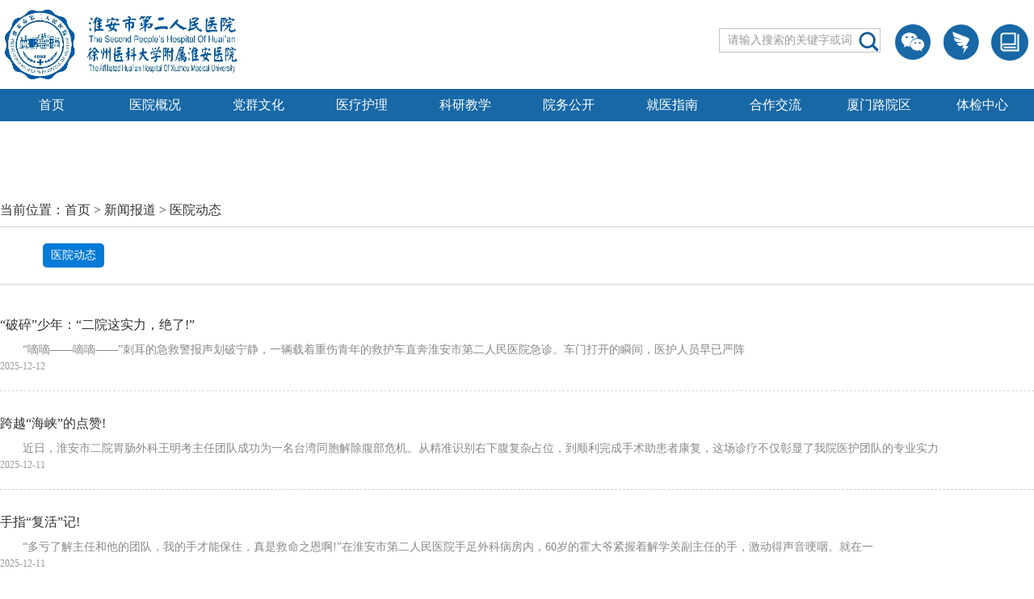

--- FILE ---
content_type: text/html
request_url: https://rcstar.com/news/yyxw/index_4.html
body_size: 22932
content:
<!doctype html>
<html class="home">
<head>
    <link rel="shortcut icon" href="/favicon.ico" mce_href="/favicon.ico" type="image/x-icon">
    <link rel="icon" href="/favicon.ico" mce_href="/favicon.ico" type="image/x-icon">
    <meta charset="utf-8">
    <meta http-equiv="X-UA-Compatible" content="IE=edge,chrome=1">
    <meta name="renderer" content="webkit">
    <meta name="apple-mobile-web-app-capable" content="yes">
    <meta name="apple-mobile-web-app-status-bar-style" content="black">
    <meta name="format-detection" content="telephone=no,email=no,adress=no">
    <meta name="viewport" content="width=device-width, initial-scale=1, maximum-scale=1, user-scalable=no">
    <title>医院动态</title>
    <meta name="keywords" content="淮安二院新闻,江苏省淮安市第二人民医院" />
    <meta name="description" content="" />
    <link href="/skin/haiis2/css/global.css" rel="stylesheet" type="text/css" />
    <link href="/skin/haiis2/css/fix.css" rel="stylesheet" type="text/css" />
    <link href="/skin/haiis2/css/swiper.min.css" rel="stylesheet" type="text/css" />
    <script type="text/javascript" src="/skin/haiis2/js/jquery.min.js"></script>
    <script type="text/javascript" src="/skin/haiis2/js/swiper-3.4.2.min.js"></script>
    <script type="text/javascript" src="/skin/haiis2/js/global.js"></script>

</head>

<body>
    
    <div class="header">
    <div class="block clearfix">
        <div class="logo">
            <a href="/">
                <img src="/skin/haiis2/images/logo3.png" alt="">
            </a>
        </div>
        <div class="tool">
            <!--<a href="http://js.guahao.com/hospital/5DA21D26520947EC831FE0F887E75563000" class="yygh" target="_blank">
                <i></i>
            </a>-->
            <a href="javascript:void(0);" class="gfwx">
                <i></i>
                <span><img src="/skin/haiis2/images/wxewm.jpg" alt=""></span>
            </a>
            <a href="javascript:void(0);" class="gfdd">
                <i></i>
                <span><img src="/skin/haiis2/images/ddewm.jpg" alt=""></span>
            </a>
            <a href="http://hasdermyy.superlib.libsou.com/" class="tsg" target="_blank">
                <i></i>
            </a>
        </div>
        <div class="search fr">
                <form action="/e/search/index.php" method="post" name="searchform" id="search_news" class="clear">
                        <input type="hidden" name="show" value="title,newstext">
                        <input type="text" placeholder="请输入搜索的关键字或词" name="keyboard" class="fl text">
                        <input type="submit" value="" name="submit" class="fl icon">
                </form>
        </div>
        <div class="mnav">
            <div class="navbar-drawer-bar strikingly-nav-transition">
                <div class="drawer-container">
                    <a href="javascript:void(0);" class="navbar">
                        <div class="navbar-icons">
                            <span></span>
                            <span></span>
                            <span></span>
                        </div>
                    </a>
                </div>
            </div>
            <div id="navbar-drawer-mask"></div>
            <div class="navbar-drawer strikingly-drawer bottom-border strikingly-nav-transition">
                <ul class="nav-drawer-list">
                    <span>
                        <li>
                            <a href="/">网站首页</a>
                        </li>
                    </span>
                    <span>
                        <li>
                            <strong>医院概况<i>+</i></strong>
                            <p>
                                                                <a href="/about/yyjj">医院简介</a>
                                                                <a href="/about/jtzn">交通指南</a>
                                                                <a href="/about/ldbz">领导班子</a>
                                                                <a href="/about/zncs">职能处室</a>
                                                                <a href="/about/rybz">荣誉表彰</a>
                                                                <a href="/about/yxey">影像二院</a>
                                                                <a href="/about/jkkp">健康科普</a>
                                                            </p>
                        </li>
                    </span>
                    <span>
                        <li>
                            <strong>党群文化<i>+</i></strong>
                            <p>
                                                                <a href="/mass/djxx">党建信息</a>
                                                                <a href="/mass/dwgk">党务公开</a>
                                                                <a href="/mass/zbsh">支部生活</a>
                                                                <a href="/mass/zgzj">职工之家</a>
                                                            </p>
                        </li>
                    </span>
                    <!--<span>
                        <li>
                            <strong>新闻报道<i>+</i></strong>
                            <p>
                                                                <a href="/news/yyxw">医院动态</a>
                                                            </p>
                        </li>
                    </span>-->
                    <span>
                        <li>
                            <strong>医疗护理<i>+</i></strong>
                            <p>
                                                                <a href="/medical/ksjs">科室介绍</a>
                                                                <a href="/medical/ywzc">医务之窗</a>
                                                                <a href="/medical/hlyd">护理园地</a>
                                                                <a href="/medical/gkyd">感控园地</a>
                                                            </p>
                        </li>
                    </span>
                    <span>
                        <li>
                            <strong>科研教学<i>+</i></strong>
                            <p>
                                                                <a href="/research/kydt">科研动态</a>
                                                                <a href="/research/zhupei">住培专栏</a>
                                                                <a href="/research/gpjj">院校教育</a>
                                                                <a href="/research/jxjy">继续教育</a>
                                                                <a href="/research/ywlcsy">药物/医疗器械临床试验</a>
                                                                <a href="/research/yxzl">药学专栏</a>
                                                            </p>
                        </li>
                    </span>
                    <span>
                        <li>
                            <strong>院务公开<i>+</i></strong>
                            <p>
                                                                <a href="/hospital/ywgk">院务公开</a>
                                                                <a href="/hospital/tzgg">通知公告</a>
                                                                <a href="/hospital/zbgs">招标公示</a>
                                                                <a href="/hospital/rczp">人才招聘</a>
                                                            </p>
                        </li>
                    </span>
                    <span>
                        <li>
                            <strong>就医指南<i>+</i></strong>
                            <p>
                                                                <a href="/seek/zkzjylb">专家专科一览表</a>
                                                                <a href="/seek/cbhzryzn">就医流程</a>
                                                                <a href="/seek/ybzc">医保政策</a>
                                                                <a href="/seek/jymz">戒烟门诊</a>
                                                                <a href="/seek/hzly">患者留言</a>
                                                            </p>
                        </li>
                    </span>
                    <span>
                        <li>
                            <strong>合作交流<i>+</i></strong>
                            <p>
                                                                <a href="/cooperate/yljt">医疗集团</a>
                                                                <a href="/cooperate/ywyb">援外援边</a>
                                                            </p>
                        </li>
                    </span>
                    <span>
                        <li>
                            <strong>厦门路院区<i>+</i></strong>
                            <p>
                                                                <a href="/xml/yyjj">院区简介</a>
                                                                <a href="/xml/zdzkjs">重点专科介绍</a>
                                                                <a href="/xml/xmlnews">院区新闻</a>
                                                                <a href="/xml/notice">通知公告</a>
                                                                <a href="/xml/jtzn">交通指南</a>
                                                            </p>
                        </li>
                    </span>
                    <span>
                        <li>
                            <a href="/tijian/">体检中心</a>
                        </li>
                    </span>
                </ul>
            </div>
        </div>
    </div>
</div>

<div class="nav">
    <ul class="block clearfix level1">
        <li>
            <a href="/">首页</a>
        </li>
        <li>
            <a href="/about/">医院概况</a>
            <ul class="level2">
                                <li><a href="/about/yyjj">医院简介</a></li>
                                <li><a href="/about/jtzn">交通指南</a></li>
                                <li><a href="/about/ldbz">领导班子</a></li>
                                <li><a href="/about/zncs">职能处室</a></li>
                                <li><a href="/about/rybz">荣誉表彰</a></li>
                                <li><a href="/about/yxey">影像二院</a></li>
                                <li><a href="/about/jkkp">健康科普</a></li>
                            </ul>
        </li>
        <li>
            <a href="/mass/">党群文化</a>
            <ul class="level2">
                                <li><a href="/mass/djxx">党建信息</a></li>
                                <li><a href="/mass/dwgk">党务公开</a></li>
                                <li><a href="/mass/zbsh">支部生活</a></li>
                                <li><a href="/mass/zgzj">职工之家</a></li>
                            </ul>
        </li>
        <!--<li>
            <a href="/news/">新闻报道</a>
            <ul class="level2">
                                <li><a href="/news/yyxw">医院动态</a></li>
                            </ul>
        </li>-->
        <li>
            <a href="/medical/">医疗护理</a>
            <ul class="level2">
                                <li><a href="/medical/ksjs">科室介绍</a></li>
                                <li><a href="/medical/ywzc">医务之窗</a></li>
                                <li><a href="/medical/hlyd">护理园地</a></li>
                                <li><a href="/medical/gkyd">感控园地</a></li>
                            </ul>
        </li>
        <li>
            <a href="/research/">科研教学</a>
            <ul class="level2">
                                <li><a href="/research/kydt">科研动态</a></li>
                                <li><a href="/research/zhupei">住培专栏</a></li>
                                <li><a href="/research/gpjj">院校教育</a></li>
                                <li><a href="/research/jxjy">继续教育</a></li>
                                <li><a href="/research/ywlcsy">药物/医疗器械临床试验</a></li>
                                <li><a href="/research/yxzl">药学专栏</a></li>
                            </ul>
        </li>
        <li>
            <a href="/hospital/">院务公开</a>
            <ul class="level2">
                                <li><a href="/hospital/ywgk">院务公开</a></li>
                                <li><a href="/hospital/tzgg">通知公告</a></li>
                                <li><a href="/hospital/zbgs">招标公示</a></li>
                                <li><a href="/hospital/rczp">人才招聘</a></li>
                            </ul>
        </li>
        <li>
            <a href="/seek/">就医指南</a>
            <ul class="level2">
                                <li><a href="/seek/zkzjylb">专家专科一览表</a></li>
                                <li><a href="/seek/cbhzryzn">就医流程</a></li>
                                <li><a href="/seek/ybzc">医保政策</a></li>
                                <li><a href="/seek/jymz">戒烟门诊</a></li>
                                <li><a href="/seek/hzly">患者留言</a></li>
                            </ul>
        </li>
        <li>
            <a href="/cooperate/">合作交流</a>
            <ul class="level2">
                                <li><a href="/cooperate/yljt">医疗集团</a></li>
                                <li><a href="/cooperate/ywyb">援外援边</a></li>
                            </ul>
        </li>
        <li>
            <a href="/xml/">厦门路院区</a>
            <ul class="level2">
                                <li><a href="/xml/yyjj">院区简介</a></li>
                                <li><a href="/xml/zdzkjs">重点专科介绍</a></li>
                                <li><a href="/xml/xmlnews">院区新闻</a></li>
                                <li><a href="/xml/notice">通知公告</a></li>
                                <li><a href="/xml/jtzn">交通指南</a></li>
                            </ul>
        </li>
        <li>
            <a href="/tijian/">体检中心</a>
        </li>
    </ul>
</div>

    <div class="mainBox">
        <div class="block clearfix">
	    <div class="bread">
	        <div class="bread2">当前位置：<a href="/">首页</a>&nbsp;>&nbsp;<a href="/news/">新闻报道</a>&nbsp;>&nbsp;<a href="/news/yyxw/">医院动态</a></div>
	    </div>
            <div class="newsNav">
                <ul class="clearfix">
                                                                                                    <li class="on">
                        <a href="/news/yyxw/">医院动态</a>
                    </li>
                                                        </ul>
            </div>
            <div class="newsInfo">
                <ul> 
                    
                    <li>
        <p class="tit"><a href="/news/yyxw/2025-12-19/7579.html">“破碎”少年：“二院这实力，绝了!”</a></p>
        <p class="brief">　　&ldquo;嘀嘀&mdash;&mdash;嘀嘀&mdash;&mdash;&rdquo;刺耳的急救警报声划破宁静，一辆载着重伤青年的救护车直奔淮安市第二人民医院急诊。车门打开的瞬间，医护人员早已严阵</p>   
        <p class="time">2025-12-12</p>
</li>
                    
                    <li>
        <p class="tit"><a href="/news/yyxw/2025-12-19/7578.html">跨越“海峡”的点赞!</a></p>
        <p class="brief">　　近日，淮安市二院胃肠外科王明考主任团队成功为一名台湾同胞解除腹部危机。从精准识别右下腹复杂占位，到顺利完成手术助患者康复，这场诊疗不仅彰显了我院医护团队的专业实力</p>   
        <p class="time">2025-12-11</p>
</li>
                    
                    <li>
        <p class="tit"><a href="/news/yyxw/2025-12-19/7577.html">手指“复活”记!</a></p>
        <p class="brief">　　&ldquo;多亏了解主任和他的团队，我的手才能保住，真是救命之恩啊!&rdquo;在淮安市第二人民医院手足外科病房内，60岁的霍大爷紧握着解学关副主任的手，激动得声音哽咽。就在一</p>   
        <p class="time">2025-12-11</p>
</li>
                    
                    <li>
        <p class="tit"><a href="/news/yyxw/2025-12-19/7576.html">战肝癌，“闯”三关!</a></p>
        <p class="brief">　　&ldquo;陈主任，我还是信你，信淮安市二院!&rdquo;近日，当75岁的陈先生拿着增强CT报告再次出现在淮安市第二人民医院肝胆胰外科诊室时，这句话让陈闯主任既感动又坚定。这是老</p>   
        <p class="time">2025-12-11</p>
</li>
                    
                    <li>
        <p class="tit"><a href="/news/yyxw/2025-12-12/7549.html">300斤，当“心”!</a></p>
        <p class="brief">　　35岁的李先生(化姓)体重达300斤，近日，他突发胸口撕裂样剧痛，家人紧急将其送往淮安市第二人民医院急诊。经检查，他被确诊为凶险的B型主动脉夹层，主动脉内膜撕裂后形成的&amp;ldquo</p>   
        <p class="time">2025-12-10</p>
</li>
                    
                    <li>
        <p class="tit"><a href="/news/yyxw/2025-12-12/7548.html">“夺命水藻”的24小时……</a></p>
        <p class="brief">　　近日，淮安市第二人民医院急诊与重症医学部副主任医师葛文汉带领朱翔宇等医护人员，成功从&ldquo;死神&rdquo;手中抢回一名溺水后心跳骤停的危重患者，以专业与速度筑起生命防</p>   
        <p class="time">2025-12-10</p>
</li>
                    
                    <li>
        <p class="tit"><a href="/news/yyxw/2025-12-12/7547.html">李雪静博士：从从容容，游刃有余!</a></p>
        <p class="brief">　　&ldquo;现在走得稳稳当当，多亏了李主任和她的团队!&rdquo;近日，62岁的沈女士(化姓)在淮安市第二人民医院康复医学中心坚定地踏出步伐时，脸上洋溢着久违的笑容。谁能想到，几</p>   
        <p class="time">2025-12-09</p>
</li>
                    
                    <li>
        <p class="tit"><a href="/news/yyxw/2025-12-12/7546.html">半个“肉坨子”的致命“旅行”</a></p>
        <p class="brief">　　&ldquo;就喂了小半个肉坨子，怎么突然就呛住了&amp;hellip;&amp;hellip;&rdquo;近日，淮安市第二人民医院ICU病房外，夏奶奶(化姓)的家属仍心有余悸。这场因一口食物引发的窒息危机，让</p>   
        <p class="time">2025-12-08</p>
</li>
                    
                    <li>
        <p class="tit"><a href="/news/yyxw/2025-12-12/7545.html">三次“更新”失败，一次根治搞定!淮安市二院脊柱外科赵加力博士团队助复杂腰椎病患者迈向新生</a></p>
        <p class="brief">　　&ldquo;终于能正常走路了!&rdquo;近日，67岁的姚先生(化姓)在淮安市第二人民医院脊柱外科康复出院时，难掩激动之情。困扰他一年多的腰椎顽疾，在经历三次微创手术复发后，终于</p>   
        <p class="time">2025-12-05</p>
</li>
                    
                    <li>
        <p class="tit"><a href="/news/yyxw/2025-12-12/7544.html">小朋友“焕肤”计!淮安市二院皮肤科主任杨春生博士巧治特应性皮炎</a></p>
        <p class="brief">　　&ldquo;杨主任，您看孩子这皮肤，终于不红不痒了，能安安稳稳睡整觉了!&rdquo;近日，在淮安市第二人民医院皮肤科诊室里，王先生(化名)紧紧握着皮肤科主任杨春生博士的手，言语间满</p>   
        <p class="time">2025-12-04</p>
</li>
                    
                </ul>
                <div class="infopage">
                    <a href="/news/yyxw/index_3.html">上一页</a>&nbsp;<a href="/news/yyxw/index_2.html">2</a>&nbsp;<a href="/news/yyxw/index_3.html">3</a>&nbsp;<b>4</b>&nbsp;<a href="/news/yyxw/index_5.html">5</a>&nbsp;<a href="/news/yyxw/index_5.html">下一页</a>
                </div>
            </div>
        </div>
    </div>

    <div class="footer">
    <div class="block">
        <div class="footer-top clearfix">
            <p>
                <span>版权所有 copyright@2021 淮安市第二人民医院（江苏淮安仁慈医院）</span>
                <span>徐州医科大学附属淮安医院 all rights reserved.</span>
            </p>
            <p>
                <span>医院地址：淮安市淮海南路62#</span>
                <span>E-mail：haeyxchk@163.com</span>
            </p>
            <p>
                <span class="tel tel1">门诊服务台：0517-80871636</span>
                <span class="tel tel2">总值班：0517-80871724</span>
            </p>
        </div>
        <div class="footer-bottom">
            <a href="http://bszs.conac.cn/sitename?method=show&id=09B1455660424AE1E053022819AC5C2B" target="_blank"><img src="http://www.rcstar.com/skin/haiis/images/blue.png" alt=""></a>
            <a href="https://beian.miit.gov.cn/" target="_blank">苏ICP备11000361号-3</a>
            <div style="display:inline-block;height:30px;"><script type="text/javascript">document.write(unescape("%3Cspan id='_ideConac' %3E%3C/span%3E%3Cscript  src='https://dcs.conac.cn/js/11/184/0000/60407632/CA111840000604076320001.js' type='text/javascript'%3E%3C/script%3E"));</script></div>
            <span id="tjtoday">今日：0</span>
            <span id="tjyesterday">昨日：0</span>
            <span id="tjmonth">本月：0</span>
            <span id="tjtotal">全部：0</span>
        </div>
    </div>
</div>
<script src="/skin/haiis2/js/tongji.js"></script>

</body>
</html>



--- FILE ---
content_type: text/html; charset=utf-8
request_url: https://rcstar.com/e/port/tongji.php
body_size: 151
content:
{"code":1,"msg":"\u83b7\u53d6\u6210\u529f!","data":{"today":"863","yesterday":"2309","month":"47215","total":"1644542","totalyear":"47215"}}

--- FILE ---
content_type: text/css
request_url: https://rcstar.com/skin/haiis2/css/global.css
body_size: 35809
content:
@charset "utf-8";/*
color:red !important;/* Firefox、IE7支持 
_color:red;IE6支持 
*color:red;IE6、IE7支持 
*+color:red;IE7支持/
color:red\9;IE6、IE7、IE8支持 
color:red\0;IE8支持
@media screen and(-webkit-min-device-pixel-ratio:0){} chrome
background:linear-gradient(#e99c40,#d35224);-webkit-background:linear-gradient(#e99c40,#d35224);
filter:progid:DXImageTransform.Microsoft.gradient(startcolorstr=#8fc320,endcolorstr=#122b88,gradientType=1);
-webkit-appearance:none;appearance:none;pointer-events:none;select::-ms-expand{display:none;}
@media screen and (min-width:540px){}
@media screen and (max-width:320px){}
-moz-user-select:none;-webkit-user-select:none;-ms-user-select:none;user-select:none;*/

/*--默认--*/
html,body,div,span,iframe,h1,h2,h3,h4,h5,h6,p,blockquote,pre,a,address,big,cite,code,del,em,font,img,ins,small,strong,var,b,u,i,center,dl,dt,dd,ol,ul,li,fieldset,form,label,legend{margin:0;padding:0;}
body{font-family:微软雅黑,黑体;min-width:320px;margin:auto;}
ol,ul,li{list-style:none outside none;}
a{text-decoration:none;color:inherit;cursor:pointer;outline:none;}
img{border:none;vertical-align:middle;max-width:100%;max-height:100%;}
table{border-collapse:collapse;width:100%;}
tr,td,th{padding:0;margin:0;}
h1,h2,h3,h4,h5,h6{font-weight:normal;line-height:1.3;}
i,em,b,strong{font-style:normal;font-weight:normal;}
input,textarea,select{padding:0;font-family:inherit;outline:none;resize:none;background:none;border:none;font-size:inherit;color:inherit;}
input::-moz-placeholder{color:inherit;opacity:0.5;font-size:inherit;}
textarea::-moz-placeholder{color:inherit;opacity:0.5;font-size:inherit;}
select::-moz-placeholder{color:inherit;opacity:0.5;font-size:inherit;}
::-webkit-input-placeholder{color:inherit;opacity:0.5;font-size:inherit;}
::-ms-input-placeholder{color:inherit;opacity:0.5;font-size:inherit;}
body{font-size:14px;color:#333;line-height:1.6;min-width:320px;}
.block{width:1200px;margin:auto;}
.clearfix:before, 
.clearfix:after   {content: "";display: table;}
.clearfix:after   {clear: both;overflow: hidden;}
.clearfix         {zoom: 1;}

.pd120{padding-top:120px;padding-bottom:120px;}
.pdt120{padding-top:120px;}
.pdb120{padding-bottom:120px;}
.pd110{padding-top:110px;padding-bottom:110px;}
.pdt110{padding-top:110px;}
.pdb110{padding-bottom:110px;}
.fz48{font-size:48px;line-height:1.3;}
.fz40{font-size:40px;line-height:1.3;}
.fz30{font-size:30px;line-height:1.3;}
.fz24{font-size:24px;line-height:1.3;}
.fz20{font-size:20px;line-height:1.3;}

.message .input                             {width: 500px;margin: 0 auto;position: relative;padding-left: 100px;margin-bottom: 20px;}
.message .input .name                       {display: block;width: 100px;height: 35px;line-height: 35px;position: absolute;left: 0;top: 0;text-align: right;font-size: 16px;}
.message .input input,
.message .input textarea                    {display: block;height: 35px;line-height: 35px;background: #fff;border: 1px solid #d2d2d2;border-radius: 3px;padding: 0 5px;box-sizing: border-box;width: 100%;}
.message .input textarea                    {min-height: 150px;}
.message .input input:focus,
.message .input textarea:focus              {border: 1px solid#1868a6;}
.message input[type="submit"]               {border: 1px solid #1868a6;background: #1868a6;color: #fff;cursor: pointer;}
.message input[type="submit"]:hover         {background: #115890;border: 1px solid #115890;}
.message .input p                           {line-height: 25px;color: #666;}
.yzmInput input                             {width: 80%!important;float: left;}
.yzmInput .yzm                              {float: right;display: block;height: 35px;line-height: 35px;vertical-align: top;width: 15%;}


.header                                     {padding: 10px 0;}
.header .logo                               {float: left;}
.header .logo img                           {height: 90px;}
.header .logo a                             {display: block;}
.header .tool                               {float: right;display: flex;align-items: center;justify-content: center;height: 90px;}
.header .tool a                             {flex: 1;margin: 0 5px;position: relative;}
.header .tool a i                           {display: inline-block;width: 50px;height: 50px;}
.header .tool a.yygh i                      {background: url("../images/yygh.png") no-repeat center;}
.header .tool a.gfwx i                      {background: url("../images/wechat.png") no-repeat center;}
.header .tool a.gfdd i                      {background: url("../images/ding.png") no-repeat center;}
.header .tool a.tsg i                       {background: url("../images/tsg.png") no-repeat center;}
.header .tool a.zhigong i                   {background: url("../images/zhigong.png") no-repeat center;}
.header .tool a span                        {display: none;width: 90px;position: absolute;top: 50px;left: 50%;transform: translateX(-50%);padding: 5px;background: #fff;border-radius: 3px;z-index: 9999;}
.header .tool a span img                    {width: 90px;height: 120px;display: block;}
.header .tool a:hover span                  {display: block;}
.nav                                        {background: #1868a6;height: 40px;position: relative;z-index: 3;}
.nav .level1>li                             {width: calc(100% / 10);text-align: center;float: left;position: relative;}
.nav .level1>li> a                          {line-height: 40px;display: block;font-size: 16px;color: #fff;}
.nav li .level2                             {padding: 20px 30px;border-top: 2px solid #1868a6;position: absolute;top: 100%;width: 150px;background: #fff url("../images/png96.png") center bottom no-repeat;background-size: contain;opacity: 0;;visibility: hidden;left: 50%;transform: translateX(-50%);box-shadow: 0 3px 5px #ccc;}
.nav li .level2.s                           {visibility: visible;opacity: 1;transition: opacity 0.2s ease-out 0s;}
.nav li .level2 li                          {display: block;width: 100%;margin-bottom: 10px;line-height: 30px;}
.nav li .level2 li a                        {color: #333;display: block;font-size: 16px;}
.nav li .level2 li a:hover                  {color: #1868a6;}
.mnav                                       {display: none;}

.banner                                     {min-width: 1200px;clear: both;position: relative;height: 300px;text-align: center;background: grey url("../images/banbg.jpg");text-align: center;}
.index_banner                               {position: relative;height: 300px;text-align: center;width: 600px;float:left; }
.index_banner img                           {display: block;width: 600px;height: 300px;margin: 0 auto;}
.index_banner .swiper-button-prev,
.index_banner .swiper-button-next           {width: 30px;height: 80px;background: #000;opacity: 0.2;filter: alpha(opacity=80);cursor: pointer;color: #fff;line-height: 80px;font-size: 30px;text-align: center;-webkit-user-select: none;-moz-user-select: none;-ms-user-select: none;user-select: none;}
.index_banner .swiper-button-prev           {left: 0;}
.index_banner .swiper-button-next           {right: 0;}
.index_banner .swiper-button-prev:hover,
.index_banner .swiper-button-next:hover     {opacity: 0.5;}

.index_banner3                               {position: relative;height: 300px;text-align: center;width: 600px;float:right; }
.index_banner3 img                           {display: block;width: 600px;height: 300px;margin: 0 auto;}
.index_banner3 .swiper-button-prev,
.index_banner3 .swiper-button-next           {width: 30px;height: 80px;background: #000;opacity: 0.2;filter: alpha(opacity=80);cursor: pointer;color: #fff;line-height: 80px;font-size: 30px;text-align: center;-webkit-user-select: none;-moz-user-select: none;-ms-user-select: none;user-select: none;}
.index_banner3 .swiper-button-prev           {left: 0;}
.index_banner3 .swiper-button-next           {right: 0;}
.index_banner3 .swiper-button-prev:hover,
.index_banner3 .swiper-button-next:hover     {opacity: 0.5;}

.index_news                                 {width: 100%;background: url("../images/bg.jpg");}
.index_block                                {background: #fff;padding: 20px 15px;width: 1170px;}
.index_news .news_info                      {width: 450px;float: left;margin-right: 15px;}
.index_news .news_info .news_tit            {border-bottom: 1px solid #9bc5db;padding: 0 5px;line-height: 30px;height: 30px;margin-bottom: 10px;}
.index_news .news_info .news_tit span.on    {display: inline-block;background: #1868a6;color: #fff;padding: 0 10px;}
.index_news .news_info .news_tit span       {display: inline-block;background: #fff;color: #000;padding: 0 10px;}
.index_news .news_info .news_tit .more      {float: right;color: #888;font-size: 12px;display:none;}
.index_news .news_list .news_ul             {display:none;}
.index_news .news_list li                   {line-height: 30px;height: 30px;}
.index_news .news_list li a                 {display: block;font-size: 13px;overflow: hidden;text-overflow: ellipsis;white-space: nowrap;color: #333;padding-right: 15px;}
.index_news .news_list li .time             {color: #999;font-size: 12px;float: right;}
.index_news .news_info2                     {width: 450px;float: left;margin-right: 15px;position:relative;}
.index_news .news_info2 .index_banner2 a    {width:100%;height:100%;display:block;position:relative;}
.index_news .news_info2 .index_banner2 a img{width:100%;height:100%;}
.index_news .news_info2 .index_banner2 a p  {width:100%;height:30px;line-height:30px;background:rgba(0,0,0,0.5);color:#fff;position:absolute;bottom:0;font-size:16px;}
.index_news .news_info2 .swiper-container-horizontal > .swiper-pagination {bottom:30px;}
.index_news .news_info2 .news_tit2          {border-bottom: 1px solid #9bc5db;padding: 0 5px 0 0;line-height: 30px;height: 30px;margin-bottom: 10px;}
.index_news .news_info2 .news_tit2 span     {display: inline-block;background: #1868a6;color: #fff;padding: 0 10px;}
.index_news .news_info2 .news_tit2 .more    {float: right;color: #888;font-size: 12px;}
.index_banner2                               {position: relative;height: 209px;text-align: center;width: 450px;margin: 0px auto; }
.index_banner2 .swiper-button-prev,
.index_banner2 .swiper-button-next           {width: 30px;height: 80px;background: #000;opacity: 0.2;filter: alpha(opacity=80);cursor: pointer;color: #fff;line-height: 80px;font-size: 30px;text-align: center;-webkit-user-select: none;-moz-user-select: none;-ms-user-select: none;user-select: none;}
.index_banner2 .swiper-button-prev           {left: 0;}
.index_banner2 .swiper-button-next           {right: 0;}
.index_banner2 .swiper-button-prev:hover,
.index_banner2 .swiper-button-next:hover     {opacity: 0.5;}


.index_news .news_info3                     {width:705px;float: left;margin-top:20px;}
.index_news .news_info3 .news_tit3          {border-bottom: 1px solid #9bc5db;padding: 0 5px 0 0;line-height: 30px;height: 30px;margin-bottom: 10px;}
.index_news .news_info3 .news_tit3 span     {display: inline-block;background: #1868a6;color: #fff;padding: 0 10px;}
.index_news .news_info3 .news_tit3 .more    {float: right;color: #888;font-size: 12px;}
.index_news .news_list3 li                  {line-height: 30px;height: 30px;float:left;width:340px;}
.index_news .news_list3 li:nth-child(1)     {margin-right:25px;}
.index_news .news_list3 li:nth-child(3)     {margin-right:25px;}
.index_news .news_list3 li a                {display: block;font-size: 13px;overflow: hidden;text-overflow: ellipsis;white-space: nowrap;color: #333;padding-right: 15px;}
.index_news .news_list3 li .time            {color: #999;font-size: 12px;float: right;}
.news_btn                                   {float: left;width: 233px}
.news_btn li                                {width: 100%;height: 45px;line-height: 45px;margin-bottom: 6px;}
.news_btn li a                              {display: block;font-size: 16px;color: #333;padding-left: 110px;}
.news_btn li a:hover                        {color: #f00;}
.news_btn li:nth-child(1)                   {background: url("../images/btn1.png") no-repeat left center;}
.news_btn li:nth-child(2)                   {background: url("../images/btn2.png") no-repeat left center;}
.news_btn li:nth-child(3)                   {background: url("../images/btn3.png") no-repeat left center;}
.news_btn li:nth-child(4)                   {background: url("../images/btn4.png") no-repeat left center;}
.news_btn li:nth-child(5)                   {background: url("../images/btn5.png") no-repeat left center;margin-bottom: 0;}

.link                                       {background: #1868a6;}
.linkNav                                    {line-height: 50px;height: 50px;border-bottom: 1px solid #409ee6;border-left: 1px solid #409ee6;}
.linkNav                                    {font-size: 0;}
.linkNav li                                 {display: inline-block;padding: 0 25px;color: #fff;border-right: 1px solid #409ee6;cursor: pointer;font-size: 16px;}
.linkNav li.on                              {background: #0c4d80;border-bottom: 1px solid #0c4d80;}
.linkInfo                                   {display: none;}
.linkInfo a                                 {color: #fff;display: inline-block;line-height: 40px;margin: 0 15px;}
.linkInfo a:hover                           {text-decoration: underline;}

.footer                                     {background:#1868a6;color:#fff;position: relative;}
.footer-top                                 {border-bottom: 1px solid #e5e5e5;padding: 10px 0;}
.footer-top .tel                            {position: relative;padding-left: 28px;margin: 0 10px;}
.footer-top .tel:before                     {content: '';display: block;width: 25px;height: 25px;position: absolute;left: 0;top: 0;}
.footer-top .tel1:before                    {background: url("../images/tel1.png") no-repeat center;background-size: 60%;}
.footer-top .tel2:before                    {background: url("../images/tel2.png") no-repeat center;background-size: 60%;}
.footer-top                                 {font-size: 14px;text-align: center;}
.footer-top span                            {line-height: 25px;margin: 0 5px;display: inline-block;}
.footer-bottom                              {height: 40px;line-height: 40px;text-align: center;}
.footer-bottom span                         {margin: 0 5px;}

.mainBox                                    {min-height: 500px;}
.bread                                      {height:40px;line-height:40px;font-size: 16px;}
.newsNav                                    {padding: 15px 0;border-top: 1px solid #d2d2d2;border-bottom: 1px solid #d2d2d2;margin-bottom: 30px;}
.newsNav li                                 {width:calc(100% / 7);float: left;text-align: center;position: relative;height: 40px;padding: 5px 0;box-sizing: border-box;line-height: 30px;}
.newsNav li::before                         {content: '';position: absolute;right: 0;top: 50%;transform: translateY(-50%);width: 1px;height: 40%;background: #303030;}
.newsNav li:last-child::before              {display: none;}
.newsNav li a                               {font-size: 16px;display: inline-block;}
.newsNav li:hover a                         {color: #047bd6;}
.newsNav li.on a                            {color: #fff;background: #047bd6;border-radius: 5px;padding: 0 10px;font-size: 14px}
.newsNav li.on:hover a                      {color: #fff;}
.newsInfo                                   {min-height: 540px;}
.newsInfo li                                {border-bottom: 1px dashed #d2d2d2;padding-bottom: 20px;margin-top: 20px;}
.newsInfo li .tit                           {line-height: 40px;height: 40px;color: #333;overflow: hidden;text-overflow: ellipsis;white-space: nowrap;font-size: 16px;}
.newsInfo li .tit:hover a                   {color: #1868a6;}
.newsInfo li .brief                         {color: #888;font-size: 14px;}
.newsInfo li .time                          {color: #999;font-size: 12px;}
.newsInfo2 li                               {margin-bottom:10px;width:calc((100% - 150px) /4);float:left;margin-right:50px;}
.newsInfo2 li:nth-of-type(4n)               {margin-right:0px;}
.newsInfo2_img                              {width:100%;}
.newsInfo2_img img                          {width:100%;height:340px;}
.newsInfo2_box                              {width:100%;}
.newsInfo2_box>p                            {font-size: 16px;font-weight: bold;text-align: center;}
.newsInfo2_box span                         {display: block;line-height: 30px;text-align: center;}
.newsInfo2_box i                            {display: none;text-indent: 2em;line-height: 30px;text-align: justify;}
.infopage           		                {text-align: center;margin: 50px 0;font-size: 0;}
.infopage a,
.infopage b 	                            {display: inline-block;font-size: 14px;min-width: 30px;height: 40px;line-height: 40px;padding: 0 6px;font-weight: normal;background: #ece9ec;margin-right:1px;color: #333;}
.infopage b   		                        {background: #047bd6;color: #fff;}
.infopage a:hover                           {color: #047bd6;background: #dedede;}
.picInfo li                                 {float: left;width: calc((100% - 120px) / 4);margin: 0 15px 30px;}
.picInfo li .pic                            {width: 100%;height: 1rem;}
.picInfo li .pic a,
.picInfo li .pic img                        {display: block;width: 100%;height: 100%;object-fit: cover;}
.picInfo li .txt                            {margin-top: 10px;}
.picInfo li .txt .tit                       {line-height: 30px;height: 30px;color: #333;overflow: hidden;text-overflow: ellipsis;white-space: nowrap;font-size: 15px;text-align:center;}
.picInfo li .txt .tit:hover a               {color: #1868a6;}
.picInfo li .txt .time                      {color: #999;font-size: 12px;}
.picInfo.picInfo2 li                        {width: calc((100% - 300px) / 5);margin: 0 30px 30px;}

.articleInfo .title                         {text-align: center;font-size: 26px;margin-top: 60px;}
.articleInfo .view                          {text-align: center;padding: 15px 0 30px;border-bottom: 1px dashed #ccc;}
.articleInfo .view span                     {color: #999;margin: 0 20px;}
.articleTxt                                 {line-height: 2;font-size: 14px;}
.articleTxt img                             {display: block;margin: 40px auto;max-width:100% !important;height:auto !important;}
.articleTxt p                               {margin: 20px 0;}
.articleTxt video                           {margin: 20px auto;max-width:100%;height:auto;display:block;}
.articleTxt fieldset                        {border:0;padding-left:50px;background:url("../images/download.png") no-repeat 25px center;background-size:25px;}
.articleTxt fieldset legend                 {display:none;}
.articleTxt fieldset a                      {color:#047bd6;}
.articleTxt table tbody tr td a             {color:#047bd6;text-decoration:underline;}
.articlePN                                  {margin: 80px 0 50px;}
.articlePN p                                {margin: 10px 0;}
.articlePN p a:hover                        {text-decoration: underline;color: #1868a6;}


/*新增样式*/
.newsNav.mb15{margin-bottom: 15px;}
.newsNav.newsNav_child                      {padding: 10px 0;border-top: 1px solid #d2d2d2;border-bottom: 1px solid #d2d2d2;margin-bottom: 30px;}
.newsNav.newsNav_child li                   {width:calc(100% / 8);float: left;text-align: center;position: relative;height: 35px;padding: 5px 0;box-sizing: border-box;line-height: 25px;}
.newsNav.newsNav_child li::before           {content: '';position: absolute;right: 0;top: 50%;transform: translateY(-50%);width: 1px;height: 40%;background: #303030;}
.newsNav.newsNav_child li:last-child::before{display: none;}
.newsNav.newsNav_child li a                 {font-size: 14px;display: inline-block;}
.newsNav.newsNav_child li:hover a           {color: #047bd6;}
.newsNav.newsNav_child li.on a              {color: #fff;background: #047bd6;border-radius: 5px;padding: 0 4px;}
.newsNav.newsNav_child li.on:hover a        {color: #fff;}
.newsNav.newsNav_child                      {position: relative;}
.newsNav.newsNav_child:before               {position: absolute;content: '';transform: rotate(-45deg); -webkit-transform: rotate(-45deg); -ms-transform: rotate(-45deg);width: 8px;height: 8px;border-top: 2px solid  #d2d2d2;border-right: 2px solid #d2d2d2;background: #fff;position: absolute;top: -6px;left: calc((100% / 8) / 2);}
.newsnav_show                               {line-height: 40px;color: #333;font-size: 16px;border-bottom: 1px solid #d2d2d2;margin: 40px 0;}

/* message */
.message                                    {margin-bottom: 80px;}
.message .input                             {width: 500px;margin: 0 auto;position: relative;padding-left: 100px;margin-bottom: 20px;}
.message .input .name                       {display: block;width: 100px;height: 35px;line-height: 35px;position: absolute;left: 0;top: 0;text-align: right;font-size: 16px;}
.message .input input,
.message .input textarea                    {display: block;height: 35px;line-height: 35px;background: #fff;border: 1px solid #d2d2d2;border-radius: 3px;padding: 0 5px;box-sizing: border-box;width: 100%;}
.message .input textarea                    {min-height: 150px;}
.message .input input:focus,
.message .input textarea:focus              {border: 1px solid#1868a6;}
.message input[type="submit"]               {border: 1px solid #1868a6;background: #1868a6;color: #fff;cursor: pointer;}
.message input[type="submit"]:hover         {background: #115890;border: 1px solid #115890;}
.message .input p                           {line-height: 25px;color: #666;}
.message i                                  {color:red;}
.message img                                {width:100%;height:96%;float:left;}
.yzmInput input                             {width: 80% !important;float: left;}
.yzmInput .yzm                              {float: right;display: block;height: 35px;line-height: 35px;vertical-align: top;width: 15%;}

#map img                                    {max-width:none !important;max-height: none !important;margin: 0 auto;}

.ksBtit                                     {font-size: 30px;color: #303030;}
.ksStit                                     {font-size: 22px;color: #303030;}
.ksList                                     {margin: 30px 0;}
.ksList li                                  {float: left;width: calc((100% - 70px) / 4);text-align: center;background: #eeebea;height: 35px;line-height: 35px;border-radius: 20px;margin-left: 10px;margin-top: 15px;transition:all 0.3s ease-out 0s;}
.ksList li a                                {display: block;position: relative;padding-right: 35px;}
.ksList li:first-child,
.ksList li:nth-child(4n+1)                  {margin-left: 0;}
/*.ks1 li:nth-child(2)                        {width: calc(((100% - 70px) / 4) + 10px)}
.ks1 li:nth-child(13)                        {width: calc(((100% - 70px) / 4) + 10px)}
.ks1 li:nth-child(8n+1)                     {margin-left: 10px;}
.ks1 li:nth-child(7n+1)                     {margin-left: 0;}*/
.ksList li a i                              {display: block;width: 25px;height: 25px;border-radius: 50%;background: #fff url("../images/ksicon.jpg") no-repeat center;box-shadow: 0 0 5px #ccc;position: absolute;top: 5px;right:5px;}
.ksList li:hover                            {background: #f59e1d;}
.ksList li:hover a                          {color: #fff;}
.ksArticle p                                {margin: 10px 0;font-size: 15px;text-indent: 2em;line-height: 1.8;}
.ksArticle p img                            {display: block;margin: 30px auto;max-width: 60%;}
.ksArticle p a                              {color: #005bac;}
.ksArticle h1                               {font-size: 18px;text-align: center;line-height: 40px;font-weight: bold;}
.ksTitle                                    {margin: 20px 0 10px;line-height: 30px;border-bottom: 1px solid #eee;}
.ksTitle .more                              {float: right;color: #999;font-size: 12px;}
.ksTitle .more:hover                        {color: #1868a6;}
.ksTitle span                               {display: inline-block;color: #1868a6;font-size: 15px;font-weight: bold;}
.jyList                                     {margin-bottom: 30px;}
.jyList .newsInfo li                        {margin: 0;padding: 0;border: 0;}
.jyList .newsInfo li .tit                   {font-size: 14px;line-height: 30px;height: 30px;}
.zjlist li                                  {float: left;margin-right: 30px;width: calc((100% - 210px) / 8);}
.zjlist li:last-child                       {margin-right: 0;}
.zjlist li .pic                             {width: 110px;height: 150px;margin: 0 auto;}
.zjlist li .pic img                         {display: block;width: 100%;height: 100%;}
.zjlist li .tit                             {text-align: center;height: 88px;overflow: hidden;}

.fm                                         {height: 100vh;width: 100%;overflow: hidden;position: relative;padding-top: 10px;}
.fmBg                                       {display: block;width: 100%;height: 100%;object-fit: cover;position: absolute;left: 0;top: 0;z-index: -1;}
.rukou                                      {position: absolute;width: 550px;left: 50%;top: 50%;transform: translate(-50%,-50%);display: flex;justify-content:space-between;}
.rukou .btn                                 {border-radius: 5px;padding: 20px;width: 200px;height: 200px;}
.rukou .btn.dz                              {background: rgba(23,98,162,0.9);}
.rukou .btn.zg                              {background: rgba(230,175,48,0.9);}
.rukou .btn.tsg                             {background: rgba(44,134,107,0.9);}
.rukou .btn i                               {display: block;margin: 0 auto;width: 80px;height: 80px;}
.rukou .btn.dz i                            {background: url("../images/fmicon1.png") no-repeat center;background-size: 80%;}
.rukou .btn.zg i                            {background: url("../images/fmicon2.png") no-repeat center;background-size: 80%;}
.rukou .btn.tsg i                           {background: url("../images/fmicon6.png") no-repeat center;background-size: 80%;}
.rukou .btn p                               {color: #fff;font-weight: bold;text-align: center;font-size: 24px;margin: 10px 0;}
.rukou .btn span                            {display: block;text-align: center;}
.rukou .btn span a                          {display: inline-block;line-height: 30px;border-radius: 30px;padding: 0 20px;color: #fff;}
.rukou .btn.dz span a                       {background: #2783d1;}
.rukou .btn.zg span a                       {background: #dfa625;}
.rukou .btn.tsg span a                      {background: #5ea690;}
.rukou .btn span a:hover                    {box-shadow: 0 0 5px #999;}
.fm_header .main                            {width: 1200px;margin: 20px auto;max-width: 96%;}
.fm_header .logo                            {float: left;}
.fm_header .logo img                        {height: 120px;}
.fm_header .tools                           {float: right;margin-top: 33px;}
.fm_header .tools li                        {border: 2px solid #6c757b;border-radius: 5px;float: left;margin-left: 20px;height: 50px;min-width: 50px;position: relative;}
.fm_header .tools li a                      {padding: 0 10px 0 40px;display: block;height: 50px;line-height: 50px;position: relative;}
.fm_header .tools li.l1 a                   {padding: 0 20px 0 70px;font-size: 16px;}
.fm_header .tools li a i                    {display: block;width: 50px;height: 50px;position: absolute;top: 0;left: 0;}
.fm_header .tools li.l1 a i                 {background: url("../images/fmicon3.png") no-repeat center;left: 20px;}
.fm_header .tools li.l2 a i                 {background: url("../images/fmicon4.png") no-repeat center;}
.fm_header .tools li.l3 a i                 {background: url("../images/fmicon5.png") no-repeat center;}
.fm_header .tools li.l4 a i                 {background: url("../images/fmicon7.png") no-repeat center;}
.fm_header .tools li.l5 a i                 {background: url("../images/fmicon8.png") no-repeat center;}
.fm_header .tools li:hover                  {border: 2px solid #005db0;}
.fm_header .tools li:hover a                {color: #005db0;}
.fm_header .tools li.l1:hover a i           {background: url("../images/fmicon3_h.png") no-repeat center;}
.fm_header .tools li.l2:hover a i           {background: url("../images/fmicon4_h.png") no-repeat center;}
.fm_header .tools li.l3:hover a i           {background: url("../images/fmicon5_h.png") no-repeat center;}
.fm_header .tools li.l4:hover a i           {background: url("../images/fmicon7_h.png") no-repeat center;}
.fm_header .tools li.l5:hover a i           {background: url("../images/fmicon8_h.png") no-repeat center;}
.fm_header .tools li span                   {display: none;position: absolute;top: 52px;left: 50%;transform: translateX(-50%);padding: 5px;background: #fff;border-radius: 3px;}
.fm_header .tools li:hover span             {display: block;width: 90px;}
.fm_header .tools li span img               {width: 90px;height: 120px;display: block;}

/* 登录 */
.login_form{width:520px;position: absolute;left: 50%;top: 50%;transform: translate(-50%,-50%);background-color: rgba(39, 131, 209, 0.5); border-radius: 10px;text-align: center;}
.form_box{padding:40px 80px ;box-sizing: border-box;}
.login_form h3{color: #fff;font-size: 30px;margin-bottom: 30px;}
.login_form input{display: block;height:50px;border:1px solid #ccc;background-color: #fff;border-radius: 10px;padding-left: 20px;width:100%;font-size: 16px;margin-bottom:15px;box-sizing: border-box;}
.login_form input[type='submit']{padding-left: 0;margin-top: 15px;color:#fff;height:48px;background-color: #2783d1;border: none;cursor: pointer;}
.newsnav_show{line-height: 40px;color: #333;font-size: 16px;border-top: 1px solid #d2d2d2;border-bottom: 1px solid #d2d2d2;}
.picInfo.picInfo2 li{width: calc((100% - 300px) / 5);margin: 0 30px 30px;}
.register_form input {height:40px;border-radius: 5px;color: #333;padding-left: 5px;font-size: 14px;}
.register_form input[type='submit'] {height: 40px;margin-top: 25px;}
.register_form select   {width: 100%;height: 40px;border:1px solid #ccc;background-color: #fff;border-radius: 5px;margin-bottom: 15px;padding-left: 5px;font-size: 14px;color: #999;}
.register_form .yzmInput .yzm {height: 40px;line-height: 40px;}
.register_form img      {width: 100%;height: 38px;vertical-align: top;}
.register_form .yzmInput input {margin-bottom: 0;}

.rightNav                   {position: fixed;right: 20px;top: 50%;height: 270px;z-index: 1001;margin-top: -135px;}
.rightNav li                {background: #fff;position: relative;-webkit-box-shadow: 0px 0px 10px rgba(0,0,0,0.2);box-shadow: 0px 0px 10px rgba(0,0,0,0.2);line-height: 56px;width: 56px;-webkit-transition: all 0.3s;transition: all 0.3s;height: 56px;text-align: center;border-radius: 3px;margin-bottom: 10px;behavior: url(css/PIE.htc);}
.rightNav li .s1,
.rightNav li img,
.rightNav li a              {display: block;width: 100%;height: 100%;}
.rightNav li a              {position: relative;}
.rightNav li .s1            {-webkit-filter: alphha(opacity=100);filter: alphha(opacity=100);-webkit-transition: all 0.3s;transition: all 0.3s;opacity: 1;position: absolute;top: 0;left: 0;}
.rightNav li .s2            {display: inline-block;vertical-align: middle;width: 36px;line-height: 1.3;font-size: 14px;opacity: 0;-webkit-filter: alphha(opacity=0);filter: alphha(opacity=0);-webkit-transition: all 0.3s;transition: all 0.3s;visibility: hidden;color: #fff;position: relative;}
.rightNav li .s3            {display: block;opacity: 0;-webkit-filter: alphha(opacity=0);filter: alphha(opacity=0);-webkit-transition: all 0.3s;transition: all 0.3s;position: relative;height: 100%;visibility: hidden;}
.rightNav li:hover .s3      { opacity:1; -webkit-filter:alphha(opacity=100); filter:alphha(opacity=100); visibility: visible;}
.rightNav li:hover .s2      { opacity:1; -webkit-filter:alphha(opacity=100); filter:alphha(opacity=100); visibility: visible;}
.rightNav li:hover .s1      { opacity:0; -webkit-filter:alphha(opacity=0); filter:alphha(opacity=0); visibility: hidden; }
.rightNav li:hover          { background:#1868a6; }
.rightNav .w .r_ewm         {position: absolute;width: 90px;height: 120px;top: 50%;margin-top: -75px;right: 78px;padding: 15px;border-radius: 10px;background: #fff;behavior: url(css/PIE.htc);-webkit-box-shadow: 0px 0px 10px rgba(0,0,0,0.2);box-shadow: 0px 0px 10px rgba(0,0,0,0.2);opacity: 0;-webkit-filter: alphha(opacity=0);filter: alphha(opacity=0);visibility: hidden;}
.rightNav .w .r_ewm i       {height: 100%;right: -8px;position: absolute;width: 8px;top: 0;background: url(../images/arr2.png) no-repeat center;}
.rightNav .w:hover .r_ewm   {opacity: 1;-webkit-filter: alphha(opacity=100);filter: alphha(opacity=100);visibility: visible;}

.home8{background:#eeebea;overflow: hidden;}
.home8 .title:after{content:"";clear: both;display: block;}
.home8 .title .fz40{float: left;}
.home8 .title .fz40 a{transform:scale(0.8);display:inline-block;}
.home8 .title .fz40 .now{transform:none;color: #1868a6;}
.home8 .title .more{background:url(../images/png32.png) center right no-repeat;padding-right:75px;color: #333;margin-top:10px;line-height:32px;float: right;}
.home8 .l{float: left;width:calc((100% - 50px) / 2);transform:translateX(-50px);transition:all 1s ease-out 0s;opacity:0;}
.home8 .l:nth-child(2){float: right;transform:translateX(50px);}
.home8.showdiv .l,
.mainBox .l,
.mainBox .l:nth-child(2){opacity:1;transform:none;}
.home8 .l .list{margin-top:30px;background:#fff;padding:35px 40px;border-bottom:4px solid #1868a6;box-shadow:0 0 10px rgba(0,0,0,0.1);height:435px;box-sizing:border-box;background: #fff url(../images/newbg.png) right bottom no-repeat;}
.home8 .l .list .item{margin-top:25px;}
.home8 .l .list .item:first-child{margin-top:0;}
.home8 .l .list .item .h{font-size:16px;white-space:nowrap;overflow: hidden;text-overflow:ellipsis;}
.home8 .l .list .item:hover .h{color:#1868a6;}
.home8 .l .list .item .date{margin-top:10px;position: relative;font-style: italic;color: #a2a2a2;}
.home8 .l .list .item .date:before{content:"";position: absolute;left:0;top:50%;width:100%;border-top:1px solid #eee;transition:all 0.3s ease-out 0s;}
.home8 .l .list .item:hover .date:before{border-color: #1868a6;}
.home8 .l .list .item .date span{background:#fff;padding-right:10px;display: inline-block;position: relative;}
.mainBox        {padding-top: 20px;/*background: #eeebea;*/}

/*搜索*/
.search                     {float:right;margin-top:25px;position:relative;margin-right:10px;}
.search .text               {
  -webkit-box-sizing: border-box;
  -moz-box-sizing: border-box;
  -ms-box-sizing: border-box;
  -o-box-sizing: border-box;
  box-sizing: border-box;
  padding: 6px 10px;
  border: 1px solid #C5C5C5;
  border-right-width: 1px;
  border-right-style: solid;
  border-right-color: rgb(197, 197, 197);
  border-radius: 0;
  vertical-align: middle;
  outline: 0 none;
  resize: 0 none;
  width:200px;
}
.search .icon               {width:25px;height:25px;position:absolute;right:2px;top:4px;background:url("../images/search.png") no-repeat center center;cursor:pointer;}
.main {
    width: 1060px;
    margin: 20px auto;
    background: #fff;
    padding: 20px;
	border: 1px solid #ddd;
}
.search-jg{line-height:2;}
.search-jg a{color:#1868a6;}
.search-jg input {
  padding: 6px 10px;
  border: 1px solid #C5C5C5;
  border-radius: 0;
  vertical-align: middle;
  outline: 0 none;
}
.search-jg .box table{border-bottom:1px dashed #ddd;margin-bottom:15px;}
#search_news table{border:0;}
.search-jg .box table:last-child{border:0;}

--- FILE ---
content_type: text/css
request_url: https://rcstar.com/skin/haiis2/css/fix.css
body_size: 30622
content:
/*
-webkit-touch-callout:none;
-webkit-user-select:none;
-khtml-user-select:none;
-moz-user-select:none;
-ms-user-select:none;
user-select:none;
display:-webkit-box;
display:-webkit-flex;
display:-ms-flexbox;
display:-ms-flexbox;display:flex;
-webkit-box--ms-flex:1;flex:1;
-webkit--ms-flex:1;flex:1;
-ms--ms-flex:1;flex:1;
-ms-flex:1;flex:1;
display:block;
*/
@media screen and (min-width:1024px){
.transTop{transform:translateY(80px);opacity:0;transition:all 0.8s ease-out 0s;}.transTop_1{transform:translateY(80px);opacity:0;transition:all 0.8s ease-out 0.2s;}.transTop_2{transform:translateY(80px);opacity:0;transition:all 0.8s ease-out 0.4s;}.transTop_3{transform:translateY(80px);opacity:0;transition:all 0.8s ease-out 0.6s;}.transTop_4{transform:translateY(80px);opacity:0;transition:all 0.8s ease-out 0.8s;}.transBottom{transform:translateY(-80px);opacity:0;transition:all 0.8s ease-out 0s;}.transLeft{transform:translateX(-80px);opacity:0;transition:all 1s ease-out 0s;}.transLeft_1{transform:translateX(-80px);opacity:0;transition:all 0.8s ease-out 0.2s;}.transLeft_2{transform:translateX(-80px);opacity:0;transition:all 0.8s ease-out 0.4s;}.transLeft_3{transform:translateX(-80px);opacity:0;transition:all 0.8s ease-out 0.6s;}.transRight{transform:translateX(80px);opacity:0;transition:all 0.8s ease-out 0s;}.transRight_1{transform:translateX(80px);opacity:0;transition:all 0.8s ease-out 0.2s;}.transRight_2{transform:translateX(80px);opacity:0;transition:all 0.8s ease-out 0.4s;}.transRight_3{transform:translateX(80px);opacity:0;transition:all 0.8s ease-out 0.6s;}.transList>div{transform:translateY(80px);opacity:0;transition:all 0.8s ease-out 0s;}.transList>div:nth-child(2){transition-delay:0.1s;}.transList>div:nth-child(3){transition-delay:0.2s;}.transList>div:nth-child(4){transition-delay:0.3s;}.transList>div:nth-child(5){transition-delay:0.4s;}.scale{transform:scale(0.5);opacity:0;transition:all 0.8s ease-out 0s;}.scale_1{transform:scale(0.5);opacity:0;transition:all 0.8s ease-out 0.2s;}.scale_2{transform:scale(0.5);opacity:0;transition:all 0.8s ease-out 0.4s;}.scaleList>div{transform:scale(0.5);opacity:0;transition:all 0.8s ease-out 0s;}.scaleList>div:nth-child(2){transition-delay:0.1s;}.scaleList>div:nth-child(3){transition-delay:0.2s;}.scaleList>div:nth-child(4){transition-delay:0.3s;}.scaleList>div:nth-child(5){transition-delay:0.4s;}.showdiv .transTop{transform:none;opacity:1;}.showdiv .transTop_1{transform:none;opacity:1;}show .transTop_2{transform:none;opacity:1;}.showdiv .transTop_3{transform:none;opacity:1;}.showdiv .transTop_4{transform:none;opacity:1;}.showdiv .transBottom{transform:none;opacity:1;}.showdiv .transLeft{transform:none;opacity:1;}.showdiv .transLeft_1{transform:none;opacity:1;}.showdiv .transLeft_2{transform:none;opacity:1;}.showdiv .transLeft_3{transform:none;opacity:1;}.showdiv .transRight{transform:none;opacity:1;}.showdiv .transRight_1{transform:none;opacity:1;}.showdiv .transRight_2{transform:none;opacity:1;}.showdiv .transRight_3{transform:none;opacity:1;}.showdiv .transList>div{transform:none;opacity:1;}.showdiv .scale{transform:none;opacity:1;}.showdiv .scale_1{transform:none;opacity:1;}.showdiv .scale_2{transform:none;opacity:1;}.showdiv .scaleList>div{transform:none;opacity:1;}
}
@media screen and (max-width:1500px){
    .banner{width:1200px;}
	.pd120{padding-top:100px;padding-bottom:100px;}
	.pdt120{padding-top:100px;}
	.pdb120{padding-bottom:100px;}
	.pd110{padding-top:90px;padding-bottom:90px;}
	.pdt110{padding-top:90px;}
	.pdb110{padding-bottom:90px;}

	.fz48{font-size:40px;}
	.fz40{font-size:32px;}
	.fz30{font-size:24px;}
		
	.block{width:auto;box-sizing:border-box;}
	.header .d2 .block{margin:0 40px;padding:0;}
	.header2 .d1 .navg a{margin:0 15px;}
	.header2 .d1 .navg1 a{margin:0 15px;}
	.header2 .d1 .navg.act{width:450px;}
	.header .nav_main a{margin:0 20px;}

	.body_home .banner .child .fz30{bottom:50px;}
	.body_home .banner .navg{bottom:50px;}

	.home7 .block{height:100vw;}
	.mainBox {padding-top: 90px;}

	.newsInfo2_img img{height:430px;}
}
@media screen and (max-width:1400px){
	.footer .part1{padding-bottom:25px;-ms-flex-pack:justify;justify-content:space-between;}
	.footer .nav_foot{margin-right:0;}
	.footer .share{margin-right:60px;}

	.newsInfo2_img img{height:400px;}
}
@media screen and (max-width:1350px){
    .home4 li .cn {font-size: 15px;}
    .home4 li .en {font-size: 13px;}

}
@media screen and (max-width:1300px){
	.pd120{padding-top:80px;padding-bottom:80px;}
	.pdt120{padding-top:80px;}
	.pdb120{padding-bottom:80px;}
	.pd110{padding-top:70px;padding-bottom:70px;}
	.pdt110{padding-top:70px;}
	.pdb110{padding-bottom:70px;}

	.fz48{font-size:36px;}
	.fz40{font-size:28px;}
	.fz30{font-size:20px;}
	.fz24{font-size:18px;}
	.fz20{font-size:16px;}

	.body_home .banner .child .a2{bottom:30px;width:60px;}
	.body_home .banner .child .fz30{bottom:45px;right:280px;}
	.body_home .banner .navg{bottom:45px;right:80px;}
	.body_home .banner .navg span{margin:0 5px;}
	.body_home .banner .navg span.now::after{width:30px;}

	.header .d1{font-size:14px;}
	.header2 .d1{font-size:16px;}
	.header2 .d2 .navg a{margin:0 20px;}
	.header2 .nav_main a{font-size:16px;}

	.body_r .ll{position:fixed;background:#fff;color:#333;padding:0;padding:15px 5px 15px 5px;border-radius:0 5px 5px 0;box-shadow:0 0 10px rgba(0,0,0,0.2);line-height:1.3;}
	.body_r .ll.w{background:#fff;}
	.body_r .ll:hover{padding-left:5px;}

	.home8 .l .list{height:auto;}
	.home3 .title .fz40{margin:0 5px;}
	.home6 .part1 .title{left:20px;top:585px;}
	.home6 .part1 .text{width:650px;}
	.home6 .part1 .title{padding:50px 50px;}
	.home6 .part1 .text .inner{padding:40px;}
	.home7 .d2 .h{font-size:20px;}
	.home7 .svg{height:45px;margin:0 auto 10px;}
	/* .home9 .list{margin-left:120px;} */
	.home11 .list{margin-top:50px;}

	.department2 .item .p{font-size:14px;}
	.home8 .r .list .item{height:87px;}
	.home8 .l .list .item .h{font-size:14px;}
	.home8 .r .list .item .h{font-size:14px;}

	.about .tit{width:160px;}
	.about .list{margin-left:220px;}
	.about .list .item .h{left:-240px;width:240px;}

	.history .item .pic .year{width:220px;height:220px;line-height:220px;font-size:28px;}
	.home4 li {width: calc((100% - 80px) / 3);}
	.home4 li:nth-child(3n) {margin-right: 0;} 
	.home4 li:nth-child(n+4) {margin-top: 40px;}
	.mainBox {padding-top: 90px;}

	.newsInfo2_img img{height:370px;}
}
@media screen and (max-width:1200px){
	.more{line-height:40px;}
	.more i{width:40px;height:40px;}
	.more2{line-height:40px;}
	.more2 i{width:40px;height:40px;}
	.block{padding-left:15px;padding-right:15px;}
	.header .nav_main{left:230px;right:130px;font-size:16px;}
	.header .nav_main a{margin:0 15px;}
	.header .d2 .block{margin:0 20px;}
	.header2 .d2 .navg a{margin:0 15px;}
	.header2 .nav_main a{margin:0 10px;}
	.footer .nav_foot{padding-bottom:0;}
	.footer .nav_foot a{width:80px;font-size:14px;padding:50px 0 0 15px;}
	.footer .part2{line-height:2;text-align: center;}
	.body_home .banner .child .fz30{padding-left:20px;}
	.body_home .banner .child .a2{right:20px;}

	.home5 .list .item .text{padding:15px 20px;}
	.home5 .list .item:nth-child(-n+2){margin-bottom:10px;}
	.home5 .list:nth-child(2){margin-top:15px;}
	.home5 .list .item .text .h{height:73px;overflow:hidden;}
	.home3 .item .text .more1{display:none;}
	.home10 .part1 .item .text{padding:20px;}
	.home10 .part1 .item .h{font-size:16px;}

	.ptbox .text a{padding:20px 20px 20px 20px;}
	.ptbox .v{left:20px;}
	.ptbox .text .h{font-size:18px;}
	.index_news .news_info {width: calc((100% - 265px) / 2);}
	.index_news .news_info2 {width: calc((100% - 265px) / 2);}
	.index_news .news_info3 {width: calc((100% - 465px));}
	.index_news .news_info3 li{width: calc((100% - 25px) / 2);}
	.banner {width: 100%;min-width: 100%;}
	.banner .block {padding: 0!important;}
	.index_banner {width: 50%;}
	.index_banner img {width: 100%;}
	.index_banner3 {width: 50%;}
	.index_banner3 img {width: 100%;}
	.index_banner2{width: 100%;}

	.newsInfo2_img img{height:320px;}
}
@media screen and (max-width:1100px){
	.newsInfo2_img img{height:275px;}
}
@media screen and (max-width:1024px){
	.layer .picbox video{width:90%;height:auto;}

	.pd120{padding-top:60px;padding-bottom:60px;}
	.pdt120{padding-top:60px;}
	.pdb120{padding-bottom:60px;}
	.pd110{padding-top:60px;padding-bottom:60px;}
	.pdt110{padding-top:60px;}
	.pdb110{padding-bottom:60px;}

	.footer .part1{-ms-flex-direction:column;flex-direction:column;-ms-flex-align:center;align-items:center;padding:20px;}
	.footer .nav_foot{margin-bottom:15px;width:100%;}
	.footer .nav_foot a{display: inline-block;width:auto;border:none;padding:0;margin:0 10px;}
	.footer .nav_foot a:first-child{margin-left:0;}
	.footer .share{margin:10px 0 0;}
	.footer .part2 .info{font-size:0;}
	.footer .part2 .info span{display:inline-block;font-size:12px;}
	.footer .share .share-item{width:38px;height:38px;line-height:38px;}

	.body_home .banner .text{width:70%;}

	.home8 .l .list{height:auto;}
	.home5{padding:calc(5vw + 60px) 0 5vw}
	.home6 .part1{-ms-display:flex;display:flex;-ms-flex-direction:column;flex-direction:column;}
	.home6 .part1 .title{text-align: center;padding:36px 0 20px;}
	.home6 .part1 .pic{-ms-flex-order:1;order:1;height:auto;overflow:hidden;}
	.home6 .part1 .text{width:auto;position:static;-ms-flex-order:2;order:2;}
	.home6 .part2{margin-top:50px;}
	.home8 .title{text-align:center;display:-ms-flexbox;display:flex;-ms-flex-pack:justify;justify-content:space-between;-ms-flex-align:center;align-items:center;}
	.home8 .title::after{display:none;}
	.home8 .title .fz40{float: none;}
	.home8 .title .more{margin-top:0;float:none;}
	.home8 .l{transform:none;opacity:1;width:auto;float: none;}
	.home8 .l .list{padding:20px;margin-top:20px;}
	.home8 .l:nth-child(2) {float: none;margin-top: 30px;}
	.mainBox {padding-top: 30px;}
	.ksList li:first-child, .ksList li:nth-child(8n+1) {margin-left: 10px;}
	.ksList li:first-child, .ksList li:nth-child(7n+1) {margin-left: 10px;}
	.ksList li {width: calc((100% - 50px) / 6);}
	/*.ks1 li:nth-child(7) {width: calc(((100% - 50px) / 3) + 10px)}*/
	.ks1 li:nth-child(5n+1) {margin-left: 10px;}
	.ksList li:first-child  {margin-left: 0;}
	.ks1 li:nth-child(6n+1),
	.ksList li:nth-child(6n+1) {margin-left: 0;}
	.newsInfo2_img img{height:225px;}
}

@media screen and (max-width:1000px){
	.body.page{padding-top:61px;}
	.header{transform:none;opacity:1;position: relative;z-index: 1004;}
	.header.mobile .d2{background:#1868a6;}
	.header .d1{display:none;}
	.header .nav_main{display:none;}
	.header .d2{height:60px;}
	.comheader .d2 { background: #1868a6!important; }
	.header .d2 .block{display:-ms-flexbox;display:flex;-ms-flex-pack:justify;justify-content:space-between;-ms-flex-align:center;align-items:center;height:100%;padding:0;}
	.header .logo{height: 40px;position:static;}
	.header .logo img{height:100%;max-height:none;}
	.header .logo a {height: 100%;}
	.header .tools{position:static;}
	.header .tools .a{width:24px;height:24px;margin-left:15px;}
	.header .menu{width:24px;height:22px;position:relative;margin-left:15px;}
	.header .menu i{height:2px;background:#fff;width:26px;border-radius:1px;}
	.header.light .menu i{background:#333;}
	.header .menu i:nth-child(1){position:absolute;left:0px;top:2px;}
	.header .menu i:nth-child(2){position:absolute;left:0px;top:11px;}
	.header .menu i:nth-child(3){position:absolute;left:0px;top:20px;}
	.header .tools .sc a::after{font-size:16px;}
	.header .tools .lang{font-size:14px;display:none;}
	.header2{display:none;}

	.nav    {display:none;}
	.mnav   {display: block;}
	.mnav{display: block;position: fixed;top: 5px;right: 0;}
	.navbar-drawer-bar {display: block;}
	.navbar-drawer-bar .drawer-container {height: 50px;padding: 5px 10px;position: relative;text-align: center;}
	.s-custom-colors .navbar-drawer-bar .navbar {background: #494545;}
	.navbar-drawer-bar a.navbar {float: left;line-height: 48px;color: #fff;transition: all .3s ease-out;}
	.navbar-drawer-bar a {-webkit-tap-highlight-color: rgba(0, 0, 0, 0);background: #1868a6;border-radius: 3px;color: #fff;cursor: pointer;display: block;height: 40px;line-height: 40px;outline-style: none;pointer-events: all;position: relative;text-align: center;width: 40px;z-index: 1020;}
	.navbar-drawer-bar.drawer-open .navbar {background-color: #fff;}
	.navbar-drawer-bar .navbar .navbar-icons {-webkit-transform: rotate(0deg);cursor: pointer;display: inline-block;height: 17.3px;position: relative;transform: rotate(0deg);transition: .5s ease-in-out;width: 22px;}
	.navbar-drawer-bar .navbar .navbar-icons span {-webkit-transform: rotate(0deg);background-color: #fff;border-radius: 2px;display: block;height: 2px;left: 0;opacity: 1;position: absolute;transform: rotate(0deg);transition: .25s ease-in-out;width: 100%;}
	.navbar-drawer-bar.drawer-open .navbar .navbar-icons span {background-color: #636972;}
	.navbar-drawer-bar .navbar .navbar-icons span:first-child {-webkit-transform-origin: left center;top: 0;transform-origin: left center;}
	.navbar-drawer-bar.drawer-open .navbar .navbar-icons span:first-child {-webkit-transform: rotate(45deg);left: 3px;top: 0;transform: rotate(45deg);}
	.navbar-drawer-bar .navbar .navbar-icons span:nth-child(2) {-webkit-transform-origin: left center;top: 6px;transform-origin: left center;}
	.navbar-drawer-bar.drawer-open .navbar .navbar-icons span:nth-child(2) {opacity: 0;width: 0;}
	.navbar-drawer-bar .navbar .navbar-icons span:nth-child(3) {-webkit-transform-origin: left center;top: 12px;transform-origin: left center;}
	.navbar-drawer-bar.drawer-open .navbar .navbar-icons span:nth-child(3) {-webkit-transform: rotate(-45deg);left: 3px;top: 16px;transform: rotate(-45deg);}
	#navbar-drawer-mask {background-color: rgba(0, 0, 0, .4);bottom: 0;display: none;left: 0;position: fixed;right: 0;top: 0;z-index: 1001;}
	.strikingly-nav-transition {transition: -webkit-transform .4s cubic-bezier(.7, 0, .3, 1);transition: transform .4s cubic-bezier(.7, 0, .3, 1);transition: transform .4s cubic-bezier(.7, 0, .3, 1), -webkit-transform .4s cubic-bezier(.7, 0, .3, 1);}
	.strikingly-drawer {background: rgba(24,104,166,0.9);display: none;overflow: auto;position: fixed;top: 0;left: 0;width: 100%;z-index: 1002;}
	.strikingly-drawer {display: block;}
	.strikingly-drawer.navbar-drawer {-webkit-transform: translateY(-100%);max-height: 100vh;max-height: 100%;transform: translateY(-100%);transition: all .4s ease-in-out;}
	.strikingly-drawer.navbar-drawer.translate {-webkit-transform: translateZ(0);transform: translateZ(0);}
	.strikingly-drawer ul {-webkit-overflow-scrolling: touch;list-style: none;overflow: auto;padding: 50px 0 20px;position: relative;}
	.strikingly-drawer ul li {display: block;padding: 0 24px;position: relative;z-index: 1015;}
	.strikingly-drawer ul li strong {height: 40px;line-height: 40px;margin-bottom: 0;color: #fff;font-weight: 500;font-size: 15px;}
	.strikingly-drawer ul li strong i {display: block;float: right;color: #fff;font-size: 20px;font-style: normal;}
	.strikingly-drawer ul li>a {height: 40px;line-height: 40px;color: #fff;}
	.strikingly-drawer ul li p {display: none;}
	.strikingly-drawer ul li p a {font-size: 14px;color: #fff;display: block;line-height: 30px;transition: 0.5s;-webkit-transition: 0.5s;padding-left: 20px;}
	.strikingly-drawer ul li .active_strong i {-webkit-transform: rotate(45deg);transform: rotate(45deg);}
	.header .tool {display: none;}
}
@media screen and (max-width:900px){
	.ksList li:first-child, .ksList li:nth-child(8n+1),
	.ksList li:first-child, .ksList li:nth-child(7n+1),
	.ks1 li:nth-child(6n+1),.ksList li:nth-child(6n+1) {margin-left: 10px;}
	.ksList li {width: calc((100% - 30px) / 4);}
	/*.ks1 li:nth-child(7) {width: calc((100% - 30px) / 2);}*/
	.ksList li:first-child  {margin-left: 0;}
	.ks1 li:nth-child(4n+1),.ksList li:nth-child(4n+1) {margin-left: 0;}
	/*.ks1 li:nth-child(8) {margin-left: 0;}
	.ks1 li:nth-child(9) {margin-left: 10px;}*/
	}
	@media screen and (max-width:850px){
	.pd120{padding-top:40px;padding-bottom:40px;}
	.pdt120{padding-top:40px;}
	.pdb120{padding-bottom:40px;}
	.pd110{padding-top:40px;padding-bottom:40px;}
	.pdt110{padding-top:40px;}
	.pdb110{padding-bottom:40px;}

	.footer .part1{padding:15px 15px 15px;}
	.footer .nav_foot{text-align:left;}
	.footer .nav_foot a{width:25%;text-align:left;margin:0;font-size:12px;}
	.footer .part2{display:block;}
	.footer .part2 .info{padding:0 15px;width:auto;}
	.footer .part2 .info span{margin:0;text-align:left;}
	.footer .part2 .info span:nth-child(odd){width:45%;}
	.footer .part2 .info span:nth-child(even){width:55%;}
	.footer .part2 .logo{height:45px;margin-bottom:30px;}
	.footer .share{margin-top:0;}
	.footer .share .share-item{width:32px;height:32px;line-height:32px;}
	.footer .share-box a.share-item.icon-sinawb{font-size:20px;}
	.footer .share-box .icon-wchat::after{font-size:20px;}
	.footer .share-box .icon-txwb::after{font-size:20px;}

	.fz48{font-size:22px;}
	.fz40{font-size:20px;}
	.fz30{font-size:18px;}
	.fz20{font-size:14px;}

	.block{padding-left:12px;padding-right:12px;}
	.title .h{font-size:28px;}
	.more{line-height:32px;}
	.more i{width:32px;height:32px;margin-right:10px;}
	.more i:before{display:none;}
	.more2{line-height:32px;}
	.more2 i{width:32px;height:32px;margin-right:10px;}
	.more2 i:before{display:none;}

	.ptbox{overflow:visible;}
	.ptbox .text a{padding:15px;}
	.ptbox .v{margin-bottom:0;left:15px;}
	.ptbox .text .h{font-size:14px;line-height:1.5;}

	.home5{padding:36px 0;}
	.home5 .content{margin-top:20px;}
	.home5 .list{display:block;}
	.home5 .list .box{width:auto;}
	.home5 .list .item{height:auto;width:calc(50% - 7.5px);}
	.home5 .list .item:nth-child(-n+2){margin-bottom:15px;}
	.home5 .list:nth-child(2){margin-top:15px;}
	.home5 .list:nth-child(2) .ptbox{margin-top:15px;}
	.home5 .list .item:before{display:none;}
	.home5 .list .item .text{padding:15px;}
	.home5 .list .item .text .h{height:auto;font-size: 14px;}
	.home5 .list .ptbox{width:100%;margin-bottom:15px;}
	.home8 .block{padding:0 24px;}
	.home10 .block{padding:0 18px;}
	.focus1 .navg{bottom:65px;}

	.home7{padding:30px 0;background:#524443;}
	.home7 .block{height:auto;}
	.home7 .svg{width:50px;height:40px;}
	.home7 .d1{position:relative;margin:auto;opacity:1;transform:none;width:auto;height:80vw;margin-bottom:16px;left:auto;top:auto;}
	.home7 .d1:before{content:"";background:rgba(0,0,0,0.3);position: absolute;left:0;top:0;right:0;bottom:0;}
	.home7 .d1 .title{position:relative;}
	.home7 .d2{position:static;margin:auto;opacity:1;transform:none;width:auto;height:auto;display:-ms-flexbox;display:flex;height:30vw;}
	.home7 .d2 .h{font-size:16px;}
	.home7 .d2 .dd1{position:relative;left:auto;top:auto;margin:0;opacity:1;transform:none;-ms-flex:1;flex:1;width:auto;height:auto;}
	.home7 .d2 .dd2{position:relative;left:auto;top:auto;margin:0;opacity:1;transform:none;-ms-flex:1;flex:1;width:auto;height:auto;}
	.home7 .d2 .dd3{position:relative;left:auto;top:auto;margin:0;opacity:1;transform:none;-ms-flex:1;flex:1;width:auto;height:auto;}
	.home7 .d3{position:relative;left:auto;top:auto;margin:auto;opacity:1;transform:none;width:auto;margin-top:16px;}
	.home7 .d4{position:relative;left:auto;right:auto;top:auto;margin:auto;opacity:1;transform:none;width:auto;height:auto;display:-ms-flexbox;display:flex;height:30vw;}
	.home7 .d4 .dd1{position:relative;left:auto;top:auto;margin:0;opacity:1;transform:none;-ms-flex:1;flex:1;width:auto;height:auto;}
	.home7 .d4 .dd2{position:relative;left:auto;top:auto;margin:0;opacity:1;transform:none;-ms-flex:1;flex:1;width:auto;height:auto;}
	.home7 .d4 .dd3{position:relative;left:auto;top:auto;margin:0;opacity:1;transform:none;-ms-flex:1;flex:1;width:auto;height:auto;}
	.home7 .d4 .h{font-size:16px;}
	.home9{padding:36px 0;}
	.home9 .block{-ms-flex-direction:column;flex-direction:column;}

	.home9 .item:hover .pic{transform:none;}
	.home10 .part1 .list::after{display:none;}
	.home10 .part1 .list{margin-top:20px;-ms-flex-pack:justify;justify-content:space-between;display:-ms-flexbox;display:flex;-ms-flex-wrap:wrap;flex-wrap:wrap;}
	.home10 .part1 .item{transform:none;opacity:1;width:calc(50% - 7.5px);margin:0 0 15px;}
	.home10 .part1 .item:first-child{width:100%;}
	.home10 .part1 .item:first-child .h{font-size:16px;}
	.home10 .part1 .item .text{padding:15px 15px;}
	.home10 .part1 .item .h{font-size:14px;}
	.home10 .part1 .item:hover img{transform:none;}
	.home10 .part1 .btns{margin-top:20px;}
	.home11{height:auto;}
	.home11 .block{padding:30px 0;}
	.home11 .list{margin-top:10px;display:-ms-flexbox;display:flex;-ms-flex-wrap:wrap;flex-wrap:wrap;padding:0 20px;}
	.home11 .list .item{-ms-flex:1;flex:1;margin:20px 0;}
	.home11 .item .svg{width:65px;height:50px;}
	.home11 .item .svg img {max-width: 100%;max-height: 100%;}
	.home11 .item .h{margin-top:10px;font-size:14px;}

	.body_r{position:fixed;overflow:auto;background:#fff;}
	.body_r .menu{display:none;}
	.nav_b{display:none;}
	.body_r .navg{display:none;}
	.rr.showdiv{transform:scale(0.6);}
	.body_r .body_scroll{height:auto;position:static;}
	.body_r .arr{display:none;}
	.screen{float:none;height:auto;overflow:hidden;}
	.screen .title .fz40{width:auto;}
	.screen .title .p{width:auto;margin:10px 0 0;}

	.home5 .btns .more{margin:0 20px;}

	.home4 li {opacity: 1;transform: translateX(0)!important;margin-top: 0;}
	.home5 .content {margin-top: 0;}
	.home5 .list {opacity: 1;transform: translateY(0px);}
	.home9 .item {transform: translateY(0)!important;opacity: 1;height: 60vw;margin-left: 0;}
	.home9 .item .pic {width: 10vw;height: 10vw;}
	.home9 .more {margin-top: 40px;}
	.home8 .l:nth-child(2) {transform: translateX(0);}
	.home4 li   {height: 150px;padding: 15px;}
	.home4 li i {width: 40px;height: 40px;}
	.linkInfo {padding: 10px 0;}
	.fm_header .logo img {height:100px;}
	.fm_header .tools   {margin-top: 23px;}
	.fm_header .tools li {height: 40px;min-width: 40px;}
	.fm_header .tools li a {height: 40px;line-height: 40px;padding: 0 10px 0 30px;}
	.fm_header .tools li.l2 span {top: 42px;left: auto;right: 0;transform: translateX(0);padding: 5px;background: #fff;border-radius: 3px;}
	.fm_header .tools li a i {display: block;width: 40px;height: 40px;position: absolute;top: 0;left: 0;}
	.fm_header .tools li.l1 a {padding: 0 20px 0 50px;font-size: 14px;}
	.fm_header .tools li.l1 a i {left: 10px;background-size: 70%;}
	.fm_header .tools li.l2 a i{background-size: 70%;}
	.fm_header .tools li.l1:hover a i{background: url("../images/fmicon3_h.png") no-repeat center;background-size: 70%;}
	.fm_header .tools li.l2:hover a i {background: url("../images/fmicon4_h.png") no-repeat center;background-size: 70%;}
	.mainBox {padding-top: 20px;}
	.rightNav {right: 10px;}
	.picInfo li                 {width: calc((100% - 60px) / 3);margin: 0 10px 20px;}
	.picInfo li .pic            {height: 1.5rem;}
	.articleInfo .title         {margin-top: 40px;}
	.ksBtit         {font-size: 24px;}
	.ksStit         {font-size: 18px;}
	.home_bg .bg1,
	.home_bg .bg2 {display: none;}

	.newsInfo2_img img{height:200px;}

}
@media screen and (max-width:800px){
	.body_home .banner .navg        {bottom:20px;}
	.body_home .banner .child .fz30 {bottom:10px;line-height:1.5;right:70px;font-size:14px;padding-left:18px;}
	.body_home .banner .child .a2   {bottom:0;right:0;height:50px;line-height:50px;}
	.footer-top                     {display: block;}
	.footer-topL,.footer-topC       {width: 100%;display: inline-block;text-align: center;margin-bottom: 15px;}
	.footer-topR                    {width: 100%;text-align: center;font-size: 14px;}
	.footer-topL img                {display: inline-block;}
	.footer-topC p                  {display: inline-block;}
	.footer-topC p.tel              {width: 90px;font-size: 14px;text-align: left;}
	.footer-topR p                  {margin: 0;}
	.newsNav li                     {width: calc(100% / 4);}
	.newsNav li a                   {font-size: 14px;}
	.newsNav li.on a                {background: none;color: #047bd6;}
	.newsNav li:last-child::before  {display: block;}
	.newsNav li:nth-child(4n)::before {display: none;}
	.banner,.index_banner,.index_banner3 {height: 225px;}
	.index_banner2                  {height: 200px;}
}
@media screen and (max-width:768px) {
    .home9 .item .tit               {font-size: 16px;}
    .home9 .item .job               {margin: 10px 10px 20px;font-size: 14px;}
    .home9 .item .brief p           {line-height: 20px;height: 80px;}
    .home9 .item .brief  span       {height: 20px;bottom: 10px;}
    .rukou                          {width: 96%;}
    .rukou .btn                     {width: 30vw;height: 30vw;}
    .rukou .btn i                   {width: 10vw;height: 10vw;}
    .rukou .btn p                   {font-size: 18px;margin: 10px 0 5vw;}
    .infopage           		    {margin: 30px 0;}
    .infopage a,
    .infopage b 	                {min-width: 30px;height: 30px;line-height: 30px;padding: 0 5px;}
    .articleInfo .title             {margin-top: 20px;font-size: 18px;}
    .articleTxt                     {font-size: 14px;}
    .picInfo.picInfo2 li            {width: calc((100% - 60px) / 2);margin: 0 15px 15px;}
    .picInfo.picInfo2 li .pic       {height: 3rem !important;}
    .newsInfo2_img                  {width:120px;}
    .newsInfo2_box                  {width:100%;}
    .newsInfo2_box span,
    .newsInfo2_box i                {line-height: 20px;margin: 5px 0;}
    .banner,.index_banner,.index_banner3 {height: 200px;}
	.index_banner2                  {height: 190px;}
    .index_news .news_info          {width: 100%;margin: 5px 0;}
    .index_news .news_info2         {width: 100%;margin: 5px 0;}
    .index_news .news_info3         {width: 100%;margin: 5px 0;}
    .index_news .news_info3 li      {width: 100%;margin-right:0;}
    .news_btn                       {width: 100%;}
    .news_btn li                    {width: 48%;float: left;}
    .news_btn li:nth-child(2n)      {float: right;}
    .message                        {margin-bottom: 30px;}
    .newsnav_show                   {margin: 20px 0;font-size: 14px;}
    .zjlist li                      {margin-right: 15px;width: calc((100% - 45px) / 4);}
    .zjlist li:nth-child(4)         {margin-right: 0;}
    .fm_header .logo        {text-align: center;width: 100%;float: none;margin-bottom: 20px;}
    .fm_header .tools       {text-align: center;float: none;width: 100%;}
    .fm_header .tools li {display: inline-block;float: none;vertical-align: top;}
}
@media screen and (max-width:700px) {
    .footer-bottom {line-height: 20px;padding: 10px 0;height: auto;}
    .footer-bottom a,.footer-bottom span {line-height: 20px;display: inline-block;}
    .footer-bottom img {height: 20px;}
}
@media screen and (max-width:640px){
	.home4 li {width: calc((100% - 30px) / 2);margin-right: 20px;}
	.home4 li:nth-child(3n) {margin-right: 20px;}
	.home4 li:nth-child(2n) {margin-right: 0;}
	.home4 li:nth-child(n+3) {margin-top: 20px;}
	.home11 .item .svg img {max-width: 100%;max-height: 100%;height: auto;width: 50%;}
	.linkNav {height: 30px;line-height: 30px;}
	.linkNav li {padding: 0 10px;line-height: 30px;}
	.linkInfo a {line-height: 30px;margin: 0 5px;}
	.home9 .more a {font-size: 14px;line-height: 30px;}
	.fm_header .logo img {height: 70px;}
	.fm_header .tools {margin-top: 13px;}
	.picInfo li                 {width: calc((100% - 40px) / 2);margin: 0 10px 20px;}
	.picInfo li .pic            {height: 2rem;}
	.articlePN                  {margin-top: 30px;}
	.ksList li:first-child, .ksList li:nth-child(8n+1),
	.ksList li:first-child, .ksList li:nth-child(7n+1),
	.ks1 li:nth-child(6n+1),.ksList li:nth-child(6n+1),
	.ks1 li:nth-child(4n+1),.ksList li:nth-child(4n+1) {margin-left: 10px;}
	.ksList li {width: calc((100% - 20px) / 3);}
	/*.ks1 li:nth-child(7) {width: calc(((100% - 20px) / 1.5) + 10px);}*/
	.ksList li:first-child,
	.ks1 li:nth-child(3n+1)  {margin-left: 0;}
	/*.ks1 li:nth-child(9) {margin-left: 0;}*/
	.ksList li:nth-child(3n+1) {margin-left: 0px;}
	.message .input {padding-left: 0;width: 100%;}
	.message .input .name {position: inherit;width: 100%;text-align: left;line-height: 25px;height: 25px;font-size: 14px;}
	.message .subInput .name     {display: none;}
	.banner,.index_banner,.index_banner3  {height: 170px;}
	.index_banner2       {height: 180px;}
}
@media screen and (max-width:600px){
    .home9 .item    {height: 80vw;}
    .home9 .item .pic {margin: 15px auto;}
    .home9 .item .job,
    .home9 .item .brief p {font-size: 12px;}
    .home9 .item .brief {padding: 5px 5px 25px 5px;margin: 0 5px;}
    .home9 .item .brief  span {bottom: 5px;font-size: 12px;}
    .login_form{width:96%;margin: 0 auto;}
    .form_box{padding: 15px 30px;}
    .banner,.index_banner,.index_banner3  {height: 160px;}
	.index_banner2        {height: 180px;}
}
@media screen and (max-width:500px){
	.nav_mobile .nav_l{font-size:14px;}
	.nav_mobile .nav_r{font-size:14px;}

	.old_leaders .tabs a{margin:0 15px;font-size:16px;}
	.old_leaders .content{margin-top:20px;}
	.old_leaders .content .list .item{width:100%;}
	.position{display:none;}
	.fm_header .logo img {height: 40px;}
	.fm_header .tools {margin-top: 0;}
	.fm_header .tools li {height: 38px;min-width: 38px;border: 1px solid #6c757b;}
	.fm_header .tools li.l1 a i {background-size: 50%;}
	.fm_header .tools li.l2 a i {background-size: 50%;}
	.fm_header .tools li:hover {border: 1px solid #005db0;}
	.fm_header .tools li.l1:hover a i {background: url(../images/fmicon3_h.png) no-repeat center;background-size: 50%;}
	.fm_header .tools li.l2:hover a i {background: url(../images/fmicon4_h.png) no-repeat center;background-size: 50%;}
	.banner,.index_banner,.index_banner3  {height: 140px;}
	.index_banner2        {height: 180px;}
	.news_btn li a {padding-left: 80px;}
	}
	@media screen and (max-width:450px){
	.body_home .banner .navg{right:60px;}
	.body_home .banner .child .fz30{font-size:16px;}
	.ks2 li:nth-child(3n+1) {margin-left: 10px;} 
	.ks2 li {width: calc((100% - 10px) / 2);}
	.ks2 li:nth-child(2n+1) {margin-left: 0px;}
	.banner,.index_banner,.index_banner3  {height: 130px;}
	.index_banner2        {height: 180px;}
}


@media screen and (max-width:1200px){
	.skin1 .more i::after{width:44px;height:28px;margin-left:-22px;margin-bottom:-18px;}
}
@media screen and (max-width:850px){
	.skin1 .home9 .title .more{margin-top:20px;}
	.skin1 .home7 .d1 .more:hover i::after{background-image: url(../images/icon1a.svg);}
	.skin2 .more i::after{width:30px;height:36px;margin-top:-20px;}
	.skin2 .home9 .more i::after{right:100%;top:50%;margin:-20px -10px 0 0;}
	.newsInfo2 li{width:100%;}
	.newsInfo2_img{width:100%;}
	.newsInfo2_img img{height:auto;}
	.newsInfo2_box{width:100%;}
	.search{display:none;}
}

--- FILE ---
content_type: application/javascript
request_url: https://rcstar.com/skin/haiis2/js/tongji.js
body_size: 773
content:
$.ajax({
	type:"post",    // 请求类型
	url:"/e/port/tongji.php",    // 请求URL
	contentType: false, //不设置数据类型，必须
	processData: false,//禁止序列化数据，必须
	data:'',    // 请求参数 即是 在Servlet中 request.getParement();可以得到的字符串
	dataType:"json",    // 数据返回类型
	cache:false, // 是否缓存
	async:true,    // 默认为true 异步请求
	success:function(result){    // 成功返回的结果(响应)
		//console.info(result);
		if(result.code == 1){
			$("#tjtoday").html('今日：'+result.data.today);
			$("#tjyesterday").html('昨日：'+result.data.yesterday);
			$("#tjmonth").html('本月：'+result.data.month);
			$("#tjtotal").html('全部：'+result.data.total);
		}
	}
});

--- FILE ---
content_type: application/javascript
request_url: https://rcstar.com/skin/haiis2/js/global.js
body_size: 2546
content:
function htmlsize(){
	var dw=750;
	var ww=$(window).width();
	var maxw=1920;
	var minw=320;
	if($(window).width()>maxw){ww=maxw;}
	else if($(window).width()<minw){ww=minw;}	
	$("html").css({fontSize:Math.floor((ww/dw)*100)});
}
htmlsize();
$(window).resize(htmlsize);

$(function(){


	$('.nav .level1>li').hover(function(){
        $(this).find('ul').stop().toggleClass("s");
    });

    jQuery('.linkShow .linkInfo').eq(0).show();
    jQuery('.linkNav li').eq(0).addClass('on');
    jQuery('.linkNav li').hover(function(){
        jQuery(this).addClass('on').siblings().removeClass('on');
        var index = jQuery('.linkNav li').index(this);
        jQuery('.linkShow .linkInfo').eq(index).show().siblings().hide();
    });


	jQuery('.news_list .news_ul').eq(0).show();
	jQuery('.news_tit a').eq(0).show();
    jQuery('.news_tit span').eq(0).addClass('on');
    jQuery('.news_tit span').hover(function(){
        jQuery(this).addClass('on').siblings().removeClass('on');
        var index = jQuery('.news_tit span').index(this);
        jQuery('.news_list .news_ul').eq(index).show().siblings().hide();
        jQuery('.news_tit a').eq(index).show().siblings('a').hide();
    });
	jQuery('.news_tit span').click(function(){
        jQuery(this).addClass('on').siblings().removeClass('on');
        var index = jQuery('.news_tit span').index(this);
        jQuery('.news_list .news_ul').eq(index).show().siblings().hide();
        jQuery('.news_tit a').eq(index).show().siblings('a').hide();
    });


    jQuery(".navbar").click(function(e) {
        $(".navbar-drawer").toggleClass("translate");
        $(".navbar-drawer-bar").toggleClass("drawer-open");
        $("#navbar-drawer-mask").toggleClass("block");
        $("body,html").toggleClass("flow");
        e.stopPropagation();
    });
    $(".nav-drawer-list li a").click(function() {
        $(".navbar-drawer-bar").removeClass("drawer-open");
        $(".navbar-drawer").removeClass("translate");
        $("#navbar-drawer-mask").removeClass("block");
    });
    $(".nav-drawer-list").find("strong").click(function() {
        var thisP = $(this).next().css("display");
        if (thisP == "none") {
            $(".nav-drawer-list").find("p").slideUp();
            $(".nav-drawer-list").find("strong").removeClass("active_strong");
            $(this).addClass("active_strong");
            $(this).next().slideDown();
        } else {
            $(".nav-drawer-list").find("strong").removeClass("active_strong");
            $(this).next().slideUp();
        }
    });



})